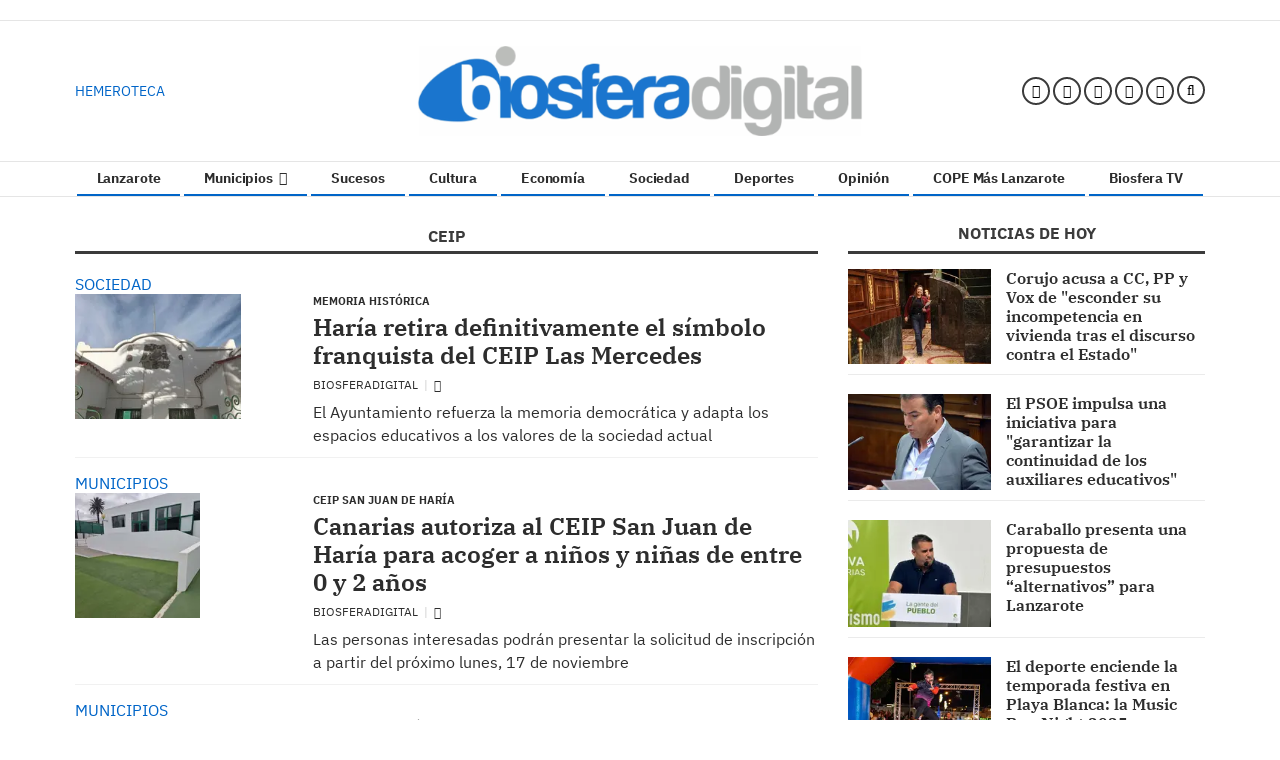

--- FILE ---
content_type: text/css; charset=UTF-8
request_url: https://www.biosferadigital.com/dynamic/css/global.1737027332.css
body_size: 1904
content:
.ad-left,
.ad-right {
  display: inline-block;
  float: none;
  text-align: center;
  vertical-align: top;
}

.ad-left + .ad-right {
  margin-left: 10px;
}

.ads,
.ad-skyscraper-left,
.ad-skyscraper-right {
  overflow: visible;
}

.ads-skyscraper-container {
  padding-left: 0;
  padding-top: 0;
}

.interstitial {
  background: #fff;
  bottom: 0;
  display: none;
  left: 0;
  position: fixed;
  right: 0;
  top: 0;
  z-index: 50000;
}

.interstitial-open {
  height: 100%;
  overflow: hidden;
}

.interstitial-visible {
  display: block;
}

.interstitial-wrapper {
  margin: 0 auto;
  max-width: 95%;
}

.interstitial-content {
  width: 100%;
}

.interstitial-content .oat:before {
  content: "";
}

.interstitial-content .oat > *:not(script) {
  margin: 0 !important
}

.interstitial-header {
  clear: both;
  display: table;
  padding: 8px 0;
  text-align: left;
  width: 100%;
}

.interstitial-close-button {
  cursor: pointer;
  float: right;
}

.interstitial-close-button:hover {
  text-decoration: underline;
}

.oat {
  clear: both;
  justify-content: center;
  max-width: 100%;
  overflow: hidden;
  position: relative;
  text-align: center;
}

.oat:before {
  color: #838383;
  content: attr(data-mark);
  display: block;
  font-size: 10px;
  line-height: 15px;
  margin: 0 auto;
  position: absolute;
  text-align: center;
  text-transform: uppercase;
  width: 100%;
}

.oat > *:not(script) {
  display: block;
}

.oat img {
  height: auto;
  max-width: 100%;
}

.oat-container {
  margin: 0 auto;
  max-width: 100%;
  overflow: hidden;
}

.oat-content {
  border: none;
  margin: 0;
  overflow: hidden;
  padding: 0;
}

.oat-left > *,
.oat-right > * {
  padding-top: 0;
  margin-left: 0;
}

.oat-visible {
  align-items: center;
  display: flex;
  visibility: visible;
  align-content: center;
  justify-content: center;
  flex-wrap: wrap;
  flex-direction: column;
}

.oat-visible > * {
  width: -webkit-fill-available;
  width: -moz-available;
}

.oat-bottom > * {
  margin-bottom: 15px;
}

.oat-left > * {
  margin-left: 15px !important;
}

.oat-right > * {
  margin-right: 15px !important;
}

.oat-top > * {
  margin-top: 15px !important;
}

.oat-bottom:before {
  position: absolute;
  margin-bottom: 0;
  bottom: 0;
}

.oat-left:before {
  left: -50%;
  margin-left: 7.5px;
  position: absolute;
  top: 50%;
  transform: rotate(-90deg);
}

.oat-right:before {
  right: -50%;
  margin-right: 7.5px;
  position: absolute;
  top: 50%;
  transform: rotate(90deg);
}

.oat-top:before {
  position: absolute;
  margin-bottom: 0;
  top: 0;
}

.recaptcha {
  width: 304px;
  margin: 0 auto;
}

@media (max-width: 767px) {
  .oat.hidden-phone {
    display: none !important;
  }
}

@media (min-width: 768px) and (max-width: 991px) {
  .oat.hidden-tablet {
    display: none !important;
  }
}

@media (min-width: 992px) {
  .oat.hidden-desktop {
    display: none !important;
  }
}

.cookies-overlay button {
  background: none;
  border: none;
  margin: 0;
  padding: 5px;
  float: right;
  color: white;
  font-size: 20px;
  text-transform: uppercase;
  font-weight: bolder;
  font-style: normal;
}

.cookies-overlay p {
  width: 85%;
}

.cookies-overlay a {
  color: #fff;
  text-decoration: underline;
}

@media (max-width: 479px) {
  .cookies-overlay p {
    margin: 0;
    float: none;
    width: 100%;
    padding: 5px;
    font-size: .8em;
    line-height: 1.3em;
  }

  .interstitial-header-title {
    display: none;
  }

  .interstitial-header {
    text-align: center;
  }

  .interstitial-close-button {
    float: none;
  }
}


        /**************************
       Generic colors for site
    ***************************/
    :root {
      --site-color: #0065c8;
    }
    .site-color, .text-site-color, .site-color > a, .header a { color: #0065c8; }
    .bg-site-color { background-color: #0065c8; }
    .border-site-color{ border-color:#0065c8;}

    .scrolled-bar, .footer, .last-column   { border-color: #0065c8  }
    .preheader, .fixed-header, .minified-header,#cookies_overlay { background-color: #0065c8; }

    .widget-header span, .widget-header span > a, blockquote, .header-search .search-block .form-input  { border-color:#0065c8; }
    .small-menu .sections-top-button:hover, .small-menu .sections-top-button:hover a { color:#0065c8; }
    .header-socials a .fa:hover { color:#0065c8!important; fill:#0065c8!important; }
    .header-socials a .fa-bluesky:hover:before { background-color:#0065c8!important;  }
    .header-search .search-block .form-input,
    .header-search .search-block .search-button:hover, .header-search .search-block:hover .search-button  { background-color: #0065c8; }

    .pagination>li>a { color:#0065c8; }
    .pagination>li.active>a, .search-block .form-input { background-color:#0065c8; border-color:#0065c8; }

    .widget-content a:hover, .widget-content .title a:hover,
    .small-menu .sections-top-button:hover .fa, .small-menu .sections-top-block:hover .fa, .small-menu .sections-top-block .sections-top li a { color:#0065c8; }
    .small-menu .sections-top-block.opened .sections-top, .small-menu .sections-top-block:hover .sections-top { border-color:#0065c8; }

    .onm-new .title a:hover, .search-block:hover .search-button .fa , .search-block .search-button:hover .fa, span.content-info, .onm-new .content-info a:hover, .onm-new .summary a:hover {  color:#0065c8; }

    .header-section.dark, .widget-header.dark, .article-navigation,
    .header-section .goToCat:hover, .back-to-top:hover { background-color: #0065c8; }

    .play-button:hover .fa,
    .widget .widget-header.colorize, .inner-content .mini-utilities li a { color:#0065c8 }
    .onm-new.opinion .opinion-data .title a:hover,.onm-new.opinion .opinion-author a { color:#0065c8 }

    .widget-most-seeing-commented-content .content-title,
    .onm-new.video, .onm-new.album, .inner-content .content-info { border-color:#0065c8; }

    .wrapper-slider ul.carousel-headlines .title a:hover,
    .widget-last-minute-content .widget-content .publish-date,
    .wrapper-slider ul.carousel-headlines .selected .title a { color: #0065c8; }

    .widget-carousel-lateral .item .caption-image .subtitle  { color:#0065c8; }
    .widget-carousel-lateral .carousel-indicators li { border-color:#0065c8; }
    .widget-carousel-lateral .carousel-indicators .active { background-color: #0065c8; }
    .widget-blogs-with-photo .name a  { color:#0065c8; }
    .summary a, .inner-content .body a { color:#0065c8; }
    .widget-editorial .item-data .content-info .content-time  { color:#0065c8; }

    .slider-nav i:hover, .widget-content ul li:after {  background-color: #0065c8; }

    .article-navigation .title a:hover, .article-navigation .article .article-data .title a:hover { color:#0065c8; }
    .widget-next-article { background-color: #0065c8; }
    .widget-next-article .article-navigation { border-color:#0065c8; }
    .album-highlighted .carousel-control .fa { background-color: #0065c8; }
    .subscription-register:before,
    .subscription-require .btn { background-color: #0065c8; }
    .article-navigation.prev i, .article-navigation.next i { border-color:#0065c8; }

    .datepicker thead tr:first-child th:hover,
    .datepicker tfoot tr th:hover,
    .datepicker table tr td.active { background-color:#0065c8 !important; background-image:none; }
    .datepicker table tr td.active:hover, .datepicker table tr td.active:hover:hover, .datepicker table tr td.active.disabled:hover, .datepicker table tr td.active.disabled:hover:hover, .datepicker table tr td.active:active, .datepicker table tr td.active:hover:active, .datepicker table tr td.active.disabled:active, .datepicker table tr td.active.disabled:hover:active, .datepicker table tr td.active.active, .datepicker tableba tr td.active.active:hover, .datepicker table tr td.active.disabled.active, .datepicker table tr td.active.disabled.active:hover, .datepicker table tr td.active.disabled, .datepicker table tr td.active.disabled:hover, .datepicker table tr td.active.disabled.disabled, .datepicker table tr td.active.disabled.disabled:hover, .datepicker table tr td.active[disabled], .datepicker table tr td.active[disabled]:hover, .datepicker table tr td.active.disabled[disabled], .datepicker table tr td.active.disabled[disabled]:hover { background-color:#0065c8 !important; background-image:none; }

    .owl-prev, .owl-next, .graph .bar { background-color: #0065c8; }
    
    .onm-new.colorize { border-radius:0 !important; }
    .media.colorize { margin:0; }
    .widget-header.site-color, .widget-header.site-color > a, .header-title.site-color { color: #3b3b3b; }
    .frontpage-auth-forms .btn.bg-site-color { color: #fff; }
    .frontpage-auth-forms .btn.bg-site-color:hover { color: #2d2d2d; }



    .main-nav-menu .section-listing > ul > li > a { border-color: #0065c8; }
  .sec-color { color: #0065c8; }

@media (min-width: 992px) {
    .main-nav-menu .section-listing > ul > li > a:hover { color: #0065c8; }
    .main-nav-menu .section-listing .submenu { border-color: #0065c8; }
}



    


